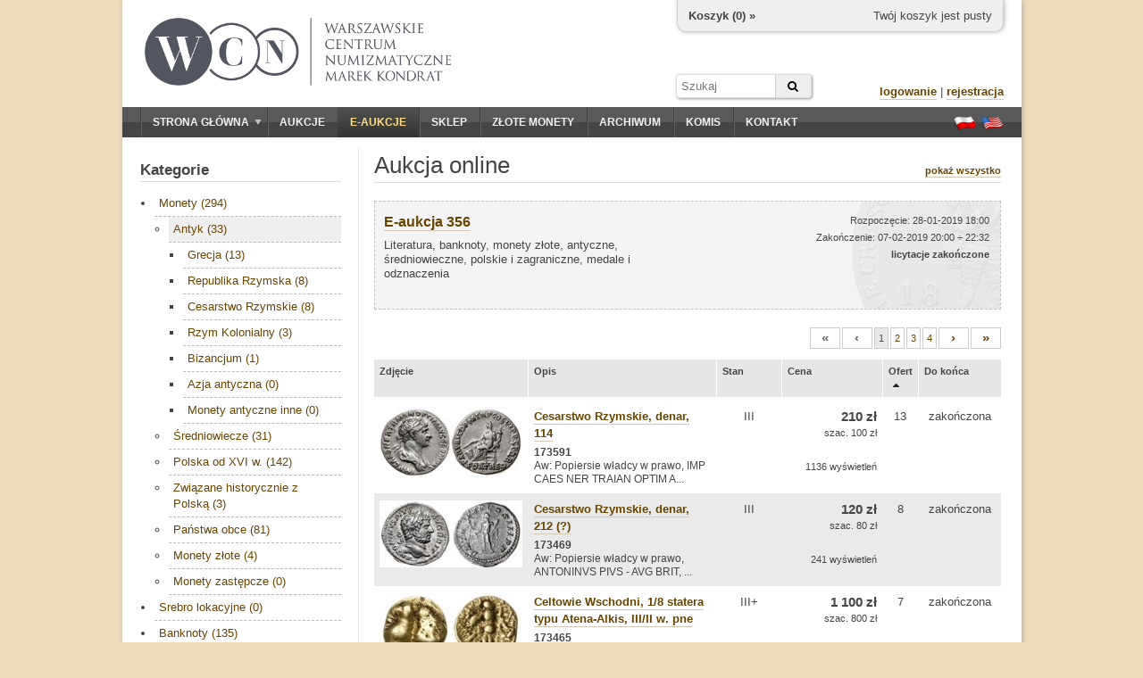

--- FILE ---
content_type: text/html; charset=utf-8
request_url: https://wcn.pl/eauctions/190207?cat=39&sc=bids&sm=d
body_size: 7190
content:
<!DOCTYPE HTML PUBLIC "-//W3C//DTD HTML 4.01//EN" "http://www.w3.org/TR/html4/strict.dtd">
<html>
<head>
    <meta charset="utf-8">
    <meta http-equiv="Content-Type" content="text/html; charset=UTF-8">
    <meta name="description" content="Literatura, banknoty, monety złote, antyczne, średniowieczne, polskie i zagraniczne, medale i odznaczenia - Zachęcamy do sprawdzenia naszych numizmatycznych aukcji online. Możesz na nich kupić historyczne waluty, papiery wartościowe, a także literaturę.">
    <meta http-equiv="Content-Language" content="pl">
    <meta name="copyright" content="&copy; 2011 WCN. Wszelkie prawa zastrzeżone">
    <title>Literatura, banknoty, monety złote, antyczne, średniowieczne, polskie i zagraniczne, medale i odznaczenia - Aukcje monet online - Warszawskie Centrum Numizmatyczne</title>

<meta name="robots" content="noindex, follow" />

    <!-- <link rel="stylesheet" type="text/css" href="/theme/jquery-ui.1722865702.css"> -->
    <link rel="stylesheet" href="https://ajax.googleapis.com/ajax/libs/jqueryui/1.11.4/themes/smoothness/jquery-ui.css">
    <link rel="stylesheet" type="text/css" href="/theme/wcn.1722865702.css">
    <link rel="stylesheet" type="text/css" href="/theme/swipebox/css/swipebox.1722865702.css">
    <link rel="stylesheet" href="https://maxcdn.bootstrapcdn.com/font-awesome/4.6.1/css/font-awesome.min.css" />

    
    <link type="text/css" href="/theme/eauction.1722865702.css" rel="stylesheet" >
    <!--[if lt IE 9]>
    <link href="/theme/ie_only.css" rel="stylesheet" type="text/css">
    <![endif]-->

    <!-- scripts -->
	<script type="text/javascript" src="https://ajax.googleapis.com/ajax/libs/jquery/1.12.2/jquery.min.js"></script>
	<script type="text/javascript" src="https://ajax.googleapis.com/ajax/libs/jqueryui/1.11.4/jquery-ui.min.js"></script>

        <script type="text/javascript" src="/js/common.1722865702.js"></script>
        <script type="text/javascript" src="/theme/swipebox/js/jquery.swipebox.1722865702.js"></script>


    
    <script type="text/javascript" src="/media/jquery/jquery.countdown.js"></script>
    <script type="text/javascript">


    if (ie && ie < 8.0)
        i_hate_this_browser();

    $(function() {
        if (!cookies_enabled)
            $('#no-cookies').append(msg_no_cookies).show();

        if (ie && ie < 8.0)
            $('#old-browser').append(msg_old_browser).show();

        $(".lightbox").lightBox({singleImage: true});
        $(".jqzoom").jqzoom({preloadImages:false,preloadText:'',zoomWidth:240,zoomHeight:240});

        flash = $('#flash');
        flash.jnotifyInizialize({oneAtTime:false,appendType:'append'});

        //blink_special();

        $.datepicker.regional["pl"]={closeText:"Zamknij",prevText:"&#x3c;Poprzedni",nextText:"Następny&#x3e;",currentText:"Dziś",monthNames:["Styczeń","Luty","Marzec","Kwiecień","Maj","Czerwiec","Lipiec","Sierpień","Wrzesień","Październik","Listopad","Grudzień"],monthNamesShort:["Sty","Lu","Mar","Kw","Maj","Cze","Lip","Sie","Wrz","Pa","Lis","Gru"],dayNames:["Niedziela","Poniedziałek","Wtorek","Środa","Czwartek","Piątek","Sobota"],dayNamesShort:["Nie","Pn","Wt","Śr","Czw","Pt","So"],dayNamesMin:["N","Pn","Wt","Śr","Cz","Pt","So"],weekHeader:"Tydz",dateFormat:"dd.mm.yy",firstDay:1,isRTL:false,showMonthAfterYear:false,yearSuffix:""};
        $.datepicker.setDefaults($.datepicker.regional["pl"]);

    });
    </script>

    <script type="text/javascript">
    var _gaq = _gaq || [];
    _gaq.push(['_setAccount', 'UA-23685548-1']);
    _gaq.push(['_trackPageview']);

    (function() {
    var ga = document.createElement('script'); ga.type = 'text/javascript'; ga.async = true;
    ga.src = ('https:' == document.location.protocol ? 'https://ssl' : 'http://www') + '.google-analytics.com/ga.js';
    var s = document.getElementsByTagName('script')[0]; s.parentNode.insertBefore(ga, s);
    })();
    </script>
    <script type="text/javascript" src="https://apis.google.com/js/plusone.js">
    {lang: 'pl'}
    </script>

<script type="application/ld+json">
{
	"@context": "http://schema.org",
	"@type": "LocalBusiness",
	"address": {"@type": "PostalAddress",
	"addressLocality": "Warszawa",
	"streetAddress": "ul. Hoża 43/49 lok.6",
	"postalCode": "00-681",
	"addressRegion": "mazowieckie"
},
	"name": "Warszawskie Centrum Numizmatyczne Marek Kondrat",
	"email": "moneta@wcn.pl",
	"telephone": "226256797",
	"vatID": "5222509238",
	"image": "https://wcn.pl/img/wcn_graphite_dark.png"
}
</script>
</head>
<body>

<div id="page">
    <noscript>
    <div id="no-javascript" class="alert">
        <span>Twoja przegladarka ma wyłączoną obsługę JavaScript. Sklep oraz aukcje są niedostępne!</span>
    </div>
    </noscript>
    <div id="no-cookies" class="alert" style="display:none"></div>
    <div id="old-browser" class="alert" style="display:none"></div>




    <div id="header">
        <!--div style="position:absolute;z-index:10;left: 16px;top: -4px;">
            <a href="/" title="Przejdź do strony głównej"><img src="/theme/santas_hat.png" alt="Logo WCN"></a>
        </div-->
        <div id="logo" style="top:20px;left:25px;">
            <!--a href="/" title="Przejdź do strony głównej"><img src="/theme/logo2.png" alt="Logo WCN"></a-->
            <a href="/" title="Przejdź do strony głównej"><img src="/img/wcn_graphite_dark_mk.png" alt="Warszawskie Centrum Numizmatyczne"></a>
        </div>

        
<div id="minicart">
    <div class="cart-links">
        <span class="cart-empty">Twój koszyk jest pusty</span>
        <span class="cart-order" style="display:none"><a href="/order/new" class="nicer">złóż zamówienie</a></span>
    </div>

    <div class="cart-status">
        <a href="/account/cart">Koszyk (<span class="cart-count">0</span>) »</a>
    </div>

    <div class="cart-value">
        Wartość: <span>0</span>
    </div>
</div>

<script type="text/javascript">

var mini_cart = new MiniCart(logged, 0, '6970ab6fa05b23-14562351');

$(function() {
    if (cookies_enabled) {
        mini_cart.init('Wystąpił błąd');
    }
});

</script>
        
		<form action="/archive" method="GET" id="headersearch">
			<input type="text" name="q" class="text" value="" placeholder="Szukaj" /><button type="submit" class="submit"><i class="fa fa-search"></i></button>
		</form>

        <div id="userbox">

                    <div>
                <a href="/auth/login" class="nicer strong">logowanie</a> |
                <a href="/auth/register" class="nicer strong">rejestracja</a>
            </div>
                </div>

        <!--div id="important">
                    </div-->

    </div>

    <div id="navbar" class="clearfix">
        <div id="mainmenu">
            <ul><li class="expandable"><a href="/"><span class="expander"></span>Strona główna</a><ul><li><a href="/commission">Sprzedaż komisowa</a></li><li><a href="/monety-srebrne">Monety srebrne</a></li></ul></li><li><a href="/auctions">Aukcje</a></li><li><a href="/eauctions" style="color:#ffdd83;" class="selected special-item">E-aukcje</a></li><li><a href="/shop">Sklep</a></li><li><a href="https://inwestycje.wcn.pl">Złote monety</a></li><li><a href="/archive">Archiwum</a></li><li><a href="/commission">Komis</a></li><li><a href="/contact">Kontakt</a></li></ul>        </div>
        <div id="languages">
            <a href="/lang/pl" title="Ustaw język polski"><span class="flag flag-pl"></span></a>
            <a href="/lang/en" title="Switch to english language"><span class="flag flag-en"></span></a>
        </div>
    </div>

    <div id="content_wrapper" class="clearfix content_shared">
                <div id="sidebar">
            <div class="side-box">
    <h3 class="side-box-title">
        <a href="/eauctions/190207">Kategorie</a>    </h3>

    <div class="side-box-content">
        <div id="shop_menu" class="menu" style="font-size: 13px;">
            <ul><li><a href="/eauctions/190207?cat=1&amp;sc=bids&amp;sm=d">Monety (294)</a><ul><li><a href="/eauctions/190207?cat=39&amp;sc=bids&amp;sm=d" class="selected">Antyk (33)</a><ul><li><a href="/eauctions/190207?cat=49&amp;sc=bids&amp;sm=d">Grecja (13)</a></li><li><a href="/eauctions/190207?cat=50&amp;sc=bids&amp;sm=d">Republika Rzymska (8)</a></li><li><a href="/eauctions/190207?cat=51&amp;sc=bids&amp;sm=d">Cesarstwo Rzymskie (8)</a></li><li><a href="/eauctions/190207?cat=52&amp;sc=bids&amp;sm=d">Rzym Kolonialny (3)</a></li><li><a href="/eauctions/190207?cat=53&amp;sc=bids&amp;sm=d">Bizancjum (1)</a></li><li><a href="/eauctions/190207?cat=116&amp;sc=bids&amp;sm=d">Azja antyczna (0)</a></li><li><a href="/eauctions/190207?cat=119&amp;sc=bids&amp;sm=d">Monety antyczne inne (0)</a></li></ul></li><li><a href="/eauctions/190207?cat=40&amp;sc=bids&amp;sm=d">Średniowiecze (31)</a></li><li><a href="/eauctions/190207?cat=41&amp;sc=bids&amp;sm=d">Polska od XVI w. (142)</a></li><li><a href="/eauctions/190207?cat=42&amp;sc=bids&amp;sm=d">Związane historycznie z Polską (3)</a></li><li><a href="/eauctions/190207?cat=43&amp;sc=bids&amp;sm=d">Państwa obce (81)</a></li><li><a href="/eauctions/190207?cat=8&amp;sc=bids&amp;sm=d">Monety złote (4)</a></li><li><a href="/eauctions/190207?cat=10&amp;sc=bids&amp;sm=d">Monety zastępcze (0)</a></li></ul></li><li><a href="/eauctions/190207?cat=100&amp;sc=bids&amp;sm=d">Srebro lokacyjne (0)</a></li><li><a href="/eauctions/190207?cat=2&amp;sc=bids&amp;sm=d">Banknoty (135)</a></li><li><a href="/eauctions/190207?cat=3&amp;sc=bids&amp;sm=d">Medale (11)</a></li><li><a href="/eauctions/190207?cat=4&amp;sc=bids&amp;sm=d">Odznaczenia i ordery (7)</a></li><li><a href="/eauctions/190207?cat=5&amp;sc=bids&amp;sm=d">Papiery wartościowe (1)</a></li><li><a href="/eauctions/190207?cat=28&amp;sc=bids&amp;sm=d">Plakiety (1)</a></li><li><a href="/eauctions/190207?cat=111&amp;sc=bids&amp;sm=d">Monety Kolekcjonerskie (lustrzanki) (0)</a></li><li><a href="/eauctions/190207?cat=6&amp;sc=bids&amp;sm=d">Literatura (9)</a></li><li><a href="/eauctions/190207?cat=101&amp;sc=bids&amp;sm=d">Varia (0)</a></li><li><a href="/eauctions/190207?cat=120&amp;sc=bids&amp;sm=d">Liczmany i żetony (0)</a></li></ul>        </div>
    </div>

    <div class="side-box-more">
        <div><a href="/eauctions/rules" class="nicer strong">regulamin »</a></div>
    </div>

</div>


<div class="side-box">

    <h3 class="side-box-title">
        <a href="/eauctions/190207">Top 10</a>    </h3>

    <div class="side-box-content">
        <div style="font-size: 13px;">
            <div style="margin-bottom: 16px; overflow: hidden;"><a href="/eauctions/190207/111564"><img src="//foto.wcn.pl/sklep/low/173444.jpg" style="width: 60px; float:left;"></a><div style="margin-left: 72px; font-size: 11px;"><a href="/eauctions/190207/111564" class="nicer">Polska, złotówka, 1766 FS</a><br><b>3 600 zł</b></div></div><div style="margin-bottom: 16px; overflow: hidden;"><a href="/eauctions/190207/111412"><img src="//foto.wcn.pl/sklep/low/173701.jpg" style="width: 60px; float:left;"></a><div style="margin-left: 72px; font-size: 11px;"><a href="/eauctions/190207/111412" class="nicer">Polska, 100 złotych, 15.01.1975</a><br><b>380 zł</b></div></div><div style="margin-bottom: 16px; overflow: hidden;"><a href="/eauctions/190207/111589"><img src="//foto.wcn.pl/sklep/low/173341.jpg" style="width: 60px; float:left;"></a><div style="margin-left: 72px; font-size: 11px;"><a href="/eauctions/190207/111589" class="nicer">Polska, 20 groszy, 1923</a><br><b>340 zł</b></div></div><div style="margin-bottom: 16px; overflow: hidden;"><a href="/eauctions/190207/111450"><img src="//foto.wcn.pl/sklep/low/206726.jpg" style="width: 60px; float:left;"></a><div style="margin-left: 72px; font-size: 11px;"><a href="/eauctions/190207/111450" class="nicer">Rosja, zestaw 4 banknotów</a><br><b>560 zł</b></div></div><div style="margin-bottom: 16px; overflow: hidden;"><a href="/eauctions/190207/111542"><img src="//foto.wcn.pl/sklep/low/173443.jpg" style="width: 60px; float:left;"></a><div style="margin-left: 72px; font-size: 11px;"><a href="/eauctions/190207/111542" class="nicer">Polska, ort, 1623</a><br><b>430 zł</b></div></div><div style="margin-bottom: 16px; overflow: hidden;"><a href="/eauctions/190207/111358"><img src="//foto.wcn.pl/sklep/low/173695.jpg" style="width: 60px; float:left;"></a><div style="margin-left: 72px; font-size: 11px;"><a href="/eauctions/190207/111358" class="nicer">Polska, 2 złote, 28.02.1919</a><br><b>940 zł</b></div></div><div style="margin-bottom: 16px; overflow: hidden;"><a href="/eauctions/190207/111704"><img src="//foto.wcn.pl/sklep/low/173513.jpg" style="width: 60px; float:left;"></a><div style="margin-left: 72px; font-size: 11px;"><a href="/eauctions/190207/111704" class="nicer">Niderlandy, 2 1/2 guldena, 1872</a><br><b>320 zł</b></div></div><div style="margin-bottom: 16px; overflow: hidden;"><a href="/eauctions/190207/111329"><img src="//foto.wcn.pl/sklep/low/173802.jpg" style="width: 60px; float:left;"></a><div style="margin-left: 72px; font-size: 11px;"><a href="/eauctions/190207/111329" class="nicer">Polska, 100 marek, 4.04.1918</a><br><b>410 zł</b></div></div><div style="margin-bottom: 16px; overflow: hidden;"><a href="/eauctions/190207/111336"><img src="//foto.wcn.pl/sklep/low/173805.jpg" style="width: 60px; float:left;"></a><div style="margin-left: 72px; font-size: 11px;"><a href="/eauctions/190207/111336" class="nicer">Polska, 100 marek polskich, 15.02.1919</a><br><b>300 zł</b></div></div><div style="margin-bottom: 16px; overflow: hidden;"><a href="/eauctions/190207/111551"><img src="//foto.wcn.pl/sklep/low/173337.jpg" style="width: 60px; float:left;"></a><div style="margin-left: 72px; font-size: 11px;"><a href="/eauctions/190207/111551" class="nicer">Polska, trojak, 1594</a><br><b>780 zł</b></div></div>        </div>
    </div>

</div>

<div class="side-box">

    <h3 class="side-box-title">
        Zasady licytacji    </h3>

    <div class="side-box-content">
        <p>
            Przed przystąpieniem do licytacji na danej aukcji należy wypełnić akces aukcji online oraz zaakceptować <a href="/eauctions/rules" class="nicer rules">regulamin</a>.
        </p>
        <p>
            Składane oferty muszą być wielokrotnością <a href="/eauctions/rules" class="nicer increments-btn">stopnia przebicia</a> w danym przedziale wartości.
            Jeśli Twoja oferta zostanie przyjęta i będzie najwyższa, system automatycznej licytacji będzie licytował za Ciebie.
            Nie przekraczając Twojej maksymalnej oferty, będzie składał minimalne oferty potrzebne do przebicia innych licytujacych.
        </p>
    </div>

    <div class="side-box-more">

    </div>

</div>

        </div>        <div id="content">
            <div id="title">
    <h1>Aukcja online</h1>

    <div>
        <a href="/eauctions/190207" class="nicer strong">pokaż wszystko</a>
            </div>

</div>



<div id="eauction-info-357" class="eauction-info eauction-inactive">
    <div style="height: 100%;">
        <div class="eauction-title">
            <a href="/eauctions/190207" class="nicer strong">E-aukcja 356</a>
        </div>

        <div class="eauction-name">
            Literatura, banknoty, monety złote, antyczne, średniowieczne, polskie i zagraniczne, medale i odznaczenia
                    </div>

        <div class="eauction-status">
            Rozpoczęcie: 28-01-2019 18:00<br>
            Zakończenie: 07-02-2019 20:00 ÷ 22:32<br>
            <span id="state-357" style="font-size: 11px; font-weight: bold">licytacje zakończone</span>
        </div>

        
    </div>

    	
	<div class="eauction-join">
					</div>
	
</div>


<script type="text/javascript">
$(function() {

    $('#eauction-info-357').click(function() {
        document.location.href = window.location.protocol + '//' + window.location.host + '/eauctions/190207';
        return false;
    });

    $('#eauction-info-357 a').click(function(e) {
        e.stopPropagation();
        return true;
    });

    
    $('#countdown-357').countdown({
        until: 0,
        onExpiry: function() {
            $(this).countdown('destroy');
            $('#state-357').text('licytacje zakończone');
            $('#eauction-info-357').addClass('eauction-inactive');
        },
        compact: true,
        format: 'DHMS',
        description: ''
    });

    $('#totals-btn_357').click(function() {
        $('#totals-dlg_357').dialog({
            resizable: false,
            height: 300,
            width: 400,
            modal: true,
            title: 'Totale',
            buttons: { OK: function() { $(this).dialog("close"); }}
        });
        return false;
    });
});
</script>






<div class="pagination"><ul>
			<li><a name="inactive" class="strong">&#171;</a></li>
				<li><a name="inactive" class="strong">&#8249;</a></li>
						<li><a name="selected">1</a></li>
							<li><a href="/eauctions/190207?cat=39&sc=bids&sm=d&page=2">2</a></li>
							<li><a href="/eauctions/190207?cat=39&sc=bids&sm=d&page=3">3</a></li>
							<li><a href="/eauctions/190207?cat=39&sc=bids&sm=d&page=4">4</a></li>
						<li><a href="/eauctions/190207?cat=39&sc=bids&sm=d&page=2" rel="next" class="strong">&#8250;</a></li>
				<li><a href="/eauctions/190207?cat=39&sc=bids&sm=d&page=4" rel="last" class="strong">&#187;</a></li>
	</ul></div>

<div>
<table class="items alternate">
<thead><tr>

    <th>
        Zdjęcie    </th>
    <th>
        Opis    </th>
    <th style="width: 60px;">
       <a href="/eauctions/190207?cat=39&sc=number&sm=a" title="Sortuj według: Stan"><span style="float:left;">Stan</span></a>    </th>
    <th style="width: 100px; text-align: right;">
        <a href="/eauctions/190207?cat=39&sc=price&sm=d" title="Sortuj według: Cena"><span style="float:left;">Cena</span></a>    </th>
    <th style="width: 26px; text-align: center;">
        <a href="/eauctions/190207?cat=39&sc=bids&sm=a" title="Sortuj według: Ofert"><span style="float:left;">Ofert</span><span class="ui-icon ui-icon-triangle-1-n" style="float:left;margin-left:1px;"></span></a>    </th>
    <th style="width: 80px; text-align: center;">
        <a href="/eauctions/190207?cat=39&sc=end&sm=a" title="Sortuj według: Do końca"><span style="float:left;">Do końca</span></a>    </th>
</tr></thead>
<tbody>




    <tr>

    <td class="thumb-small-cell"><div class="thumb-wrapper">
        <a class="swipebox" href="//foto.wcn.pl/sklep/full/173591.jpg" title="Cesarstwo Rzymskie, denar, 114"><img class="thumb" src="//foto.wcn.pl/sklep/low/173591.jpg" alt="Cesarstwo Rzymskie, denar, 114"></a>
    </div>
    </td>
    <td>
	<a href="/eauctions/190207/details/111492/Cesarstwo-Rzymskie-denar-114" class="nicer strong">Cesarstwo Rzymskie, denar, 114</a>
	<div style="font-size:12px;margin-top:5px;line-height:1.25">
		<strong>173591</strong><br/>
					Aw: Popiersie władcy w prawo, IMP CAES NER TRAIAN OPTIM A...			</div>

        	<td class="center">III</td>
	</td><td style="text-align: right;">
    <p style="font-size:15px;font-weight:bold;margin:0;">210 zł</p><p style="font-size:11px;line-height:14px;margin:2px 0;">szac. 100 zł</p>
    <p style="font-size:11px;margin-top:2em;">
    1136 wyświetleń    </p>
    </td>

    <td style="text-align: center;">
        13    </td>

    <td style="text-align: center; white-space: nowrap;">
        zakończona    </td>

    </tr>

    <tr>

    <td class="thumb-small-cell"><div class="thumb-wrapper">
        <a class="swipebox" href="//foto.wcn.pl/sklep/full/173469.jpg" title="Cesarstwo Rzymskie, denar, 212 (?)"><img class="thumb" src="//foto.wcn.pl/sklep/low/173469.jpg" alt="Cesarstwo Rzymskie, denar, 212 (?)"></a>
    </div>
    </td>
    <td>
	<a href="/eauctions/190207/details/111494/Cesarstwo-Rzymskie-denar-212-" class="nicer strong">Cesarstwo Rzymskie, denar, 212 (?)</a>
	<div style="font-size:12px;margin-top:5px;line-height:1.25">
		<strong>173469</strong><br/>
					Aw: Popiersie władcy w prawo, ANTONINVS PIVS - AVG BRIT, ...			</div>

        	<td class="center">III</td>
	</td><td style="text-align: right;">
    <p style="font-size:15px;font-weight:bold;margin:0;">120 zł</p><p style="font-size:11px;line-height:14px;margin:2px 0;">szac. 80 zł</p>
    <p style="font-size:11px;margin-top:2em;">
    241 wyświetleń    </p>
    </td>

    <td style="text-align: center;">
        8    </td>

    <td style="text-align: center; white-space: nowrap;">
        zakończona    </td>

    </tr>

    <tr>

    <td class="thumb-small-cell"><div class="thumb-wrapper">
        <a class="swipebox" href="//foto.wcn.pl/sklep/full/173465.jpg" title="Celtowie Wschodni, 1/8 statera typu Atena-Alkis, III/II w. pne"><img class="thumb" src="//foto.wcn.pl/sklep/low/173465.jpg" alt="Celtowie Wschodni, 1/8 statera typu Atena-Alkis, III/II w. pne"></a>
    </div>
    </td>
    <td>
	<a href="/eauctions/190207/details/111463/Celtowie-Wschodni-18-statera-typu-Atena-Alkis-IIIII-w-pne" class="nicer strong">Celtowie Wschodni, 1/8 statera typu Atena-Alkis, III/II w. pne</a>
	<div style="font-size:12px;margin-top:5px;line-height:1.25">
		<strong>173465</strong><br/>
					Aw: Schematyczna głowa Ateny w prawo, Rw: Atena krocząca ...			</div>

        	<td class="center">III+</td>
	</td><td style="text-align: right;">
    <p style="font-size:15px;font-weight:bold;margin:0;">1 100 zł</p><p style="font-size:11px;line-height:14px;margin:2px 0;">szac. 800 zł</p>
    <p style="font-size:11px;margin-top:2em;">
    942 wyświetleń    </p>
    </td>

    <td style="text-align: center;">
        7    </td>

    <td style="text-align: center; white-space: nowrap;">
        zakończona    </td>

    </tr>

    <tr>

    <td class="thumb-small-cell"><div class="thumb-wrapper">
        <a class="swipebox" href="//foto.wcn.pl/sklep/full/173593.jpg" title="Cesarstwo Rzymskie, denar, 88"><img class="thumb" src="//foto.wcn.pl/sklep/low/173593.jpg" alt="Cesarstwo Rzymskie, denar, 88"></a>
    </div>
    </td>
    <td>
	<a href="/eauctions/190207/details/111488/Cesarstwo-Rzymskie-denar-88" class="nicer strong">Cesarstwo Rzymskie, denar, 88</a>
	<div style="font-size:12px;margin-top:5px;line-height:1.25">
		<strong>173593</strong><br/>
					Aw: Głowa władcy w prawo. IMP CAES DOMIT AVG GERM P M TR ...			</div>

        	<td class="center">III</td>
	</td><td style="text-align: right;">
    <p style="font-size:15px;font-weight:bold;margin:0;">170 zł</p><p style="font-size:11px;line-height:14px;margin:2px 0;">szac. 100 zł</p>
    <p style="font-size:11px;margin-top:2em;">
    454 wyświetleń    </p>
    </td>

    <td style="text-align: center;">
        7    </td>

    <td style="text-align: center; white-space: nowrap;">
        zakończona    </td>

    </tr>

    <tr>

    <td class="thumb-small-cell"><div class="thumb-wrapper">
        <a class="swipebox" href="//foto.wcn.pl/sklep/full/173592.jpg" title="Cesarstwo Rzymskie, denar, 103-111"><img class="thumb" src="//foto.wcn.pl/sklep/low/173592.jpg" alt="Cesarstwo Rzymskie, denar, 103-111"></a>
    </div>
    </td>
    <td>
	<a href="/eauctions/190207/details/111491/Cesarstwo-Rzymskie-denar-103-111" class="nicer strong">Cesarstwo Rzymskie, denar, 103-111</a>
	<div style="font-size:12px;margin-top:5px;line-height:1.25">
		<strong>173592</strong><br/>
					Aw: Głowa cesarza w prawo, IMP TRAIANO AVG GER DAC P M TR...			</div>

        	<td class="center">III/III-</td>
	</td><td style="text-align: right;">
    <p style="font-size:15px;font-weight:bold;margin:0;">160 zł</p><p style="font-size:11px;line-height:14px;margin:2px 0;">szac. 100 zł</p>
    <p style="font-size:11px;margin-top:2em;">
    248 wyświetleń    </p>
    </td>

    <td style="text-align: center;">
        7    </td>

    <td style="text-align: center; white-space: nowrap;">
        zakończona    </td>

    </tr>

    <tr>

    <td class="thumb-small-cell"><div class="thumb-wrapper">
        <a class="swipebox" href="//foto.wcn.pl/sklep/full/173576.jpg" title="Grecja i posthellenistyczne, tetradrachma, 285-246 pne"><img class="thumb" src="//foto.wcn.pl/sklep/low/173576.jpg" alt="Grecja i posthellenistyczne, tetradrachma, 285-246 pne"></a>
    </div>
    </td>
    <td>
	<a href="/eauctions/190207/details/111468/Grecja-i-posthellenistyczne-tetradrachma-285-246-pne" class="nicer strong">Grecja i posthellenistyczne, tetradrachma, 285-246 pne</a>
	<div style="font-size:12px;margin-top:5px;line-height:1.25">
		<strong>173576</strong><br/>
					Aw: Głowa króla w prawo; Rw: Orzeł stojący na piorunach w...			</div>

        	<td class="center">III</td>
	</td><td style="text-align: right;">
    <p style="font-size:15px;font-weight:bold;margin:0;">780 zł</p><p style="font-size:11px;line-height:14px;margin:2px 0;">szac. 400 zł</p>
    <p style="font-size:11px;margin-top:2em;">
    670 wyświetleń    </p>
    </td>

    <td style="text-align: center;">
        6    </td>

    <td style="text-align: center; white-space: nowrap;">
        zakończona    </td>

    </tr>

    <tr>

    <td class="thumb-small-cell"><div class="thumb-wrapper">
        <a class="swipebox" href="//foto.wcn.pl/sklep/full/173579.jpg" title="Grecja i posthellenistyczne, brąz, ok. 65-45 pne"><img class="thumb" src="//foto.wcn.pl/sklep/low/173579.jpg" alt="Grecja i posthellenistyczne, brąz, ok. 65-45 pne"></a>
    </div>
    </td>
    <td>
	<a href="/eauctions/190207/details/111470/Grecja-i-posthellenistyczne-braz-ok-65-45-pne" class="nicer strong">Grecja i posthellenistyczne, brąz, ok. 65-45 pne</a>
	<div style="font-size:12px;margin-top:5px;line-height:1.25">
		<strong>173579</strong><br/>
					Aw: Głowa Zeusa w prawo; Rw: Orzeł stojący na wiązce pior...			</div>

        	<td class="center">III</td>
	</td><td style="text-align: right;">
    <p style="font-size:15px;font-weight:bold;margin:0;">125 zł</p><p style="font-size:11px;line-height:14px;margin:2px 0;">szac. 100 zł</p>
    <p style="font-size:11px;margin-top:2em;">
    309 wyświetleń    </p>
    </td>

    <td style="text-align: center;">
        4    </td>

    <td style="text-align: center; white-space: nowrap;">
        zakończona    </td>

    </tr>

    <tr>

    <td class="thumb-small-cell"><div class="thumb-wrapper">
        <a class="swipebox" href="//foto.wcn.pl/sklep/full/173467.jpg" title="Celtowie Wschodni, büschelquinar, I w. pne"><img class="thumb" src="//foto.wcn.pl/sklep/low/173467.jpg" alt="Celtowie Wschodni, büschelquinar, I w. pne"></a>
    </div>
    </td>
    <td>
	<a href="/eauctions/190207/details/111477/Celtowie-Wschodni-bschelquinar-I-w-pne" class="nicer strong">Celtowie Wschodni, büschelquinar, I w. pne</a>
	<div style="font-size:12px;margin-top:5px;line-height:1.25">
		<strong>173467</strong><br/>
					Aw: Cztery kulki wokół którego ornament z łuków, Rw: Koń ...			</div>

        	<td class="center">III+</td>
	</td><td style="text-align: right;">
    <p style="font-size:15px;font-weight:bold;margin:0;">410 zł</p><p style="font-size:11px;line-height:14px;margin:2px 0;">szac. 400 zł</p>
    <p style="font-size:11px;margin-top:2em;">
    449 wyświetleń    </p>
    </td>

    <td style="text-align: center;">
        4    </td>

    <td style="text-align: center; white-space: nowrap;">
        zakończona    </td>

    </tr>

    <tr>

    <td class="thumb-small-cell"><div class="thumb-wrapper">
        <a class="swipebox" href="//foto.wcn.pl/sklep/full/173468.jpg" title="Celtowie Wschodni, drachma typu kapostal"><img class="thumb" src="//foto.wcn.pl/sklep/low/173468.jpg" alt="Celtowie Wschodni, drachma typu kapostal"></a>
    </div>
    </td>
    <td>
	<a href="/eauctions/190207/details/111478/Celtowie-Wschodni-drachma-typu-kapostal" class="nicer strong">Celtowie Wschodni, drachma typu kapostal</a>
	<div style="font-size:12px;margin-top:5px;line-height:1.25">
		<strong>173468</strong><br/>
					Aw: Głowa w prawo, Rw: Koń z jeźdźcem (?) w lewo			</div>

        	<td class="center">III+</td>
	</td><td style="text-align: right;">
    <p style="font-size:15px;font-weight:bold;margin:0;">300 zł</p><p style="font-size:11px;line-height:14px;margin:2px 0;">szac. 400 zł</p>
    <p style="font-size:11px;margin-top:2em;">
    412 wyświetleń    </p>
    </td>

    <td style="text-align: center;">
        4    </td>

    <td style="text-align: center; white-space: nowrap;">
        zakończona    </td>

    </tr>

    <tr>

    <td class="thumb-small-cell"><div class="thumb-wrapper">
        <a class="swipebox" href="//foto.wcn.pl/sklep/full/173466.jpg" title="Celtowie Wschodni, drachma typu kapostal"><img class="thumb" src="//foto.wcn.pl/sklep/low/173466.jpg" alt="Celtowie Wschodni, drachma typu kapostal"></a>
    </div>
    </td>
    <td>
	<a href="/eauctions/190207/details/111479/Celtowie-Wschodni-drachma-typu-kapostal" class="nicer strong">Celtowie Wschodni, drachma typu kapostal</a>
	<div style="font-size:12px;margin-top:5px;line-height:1.25">
		<strong>173466</strong><br/>
					Aw: Schematyczna głowa w prawo, Rw: czworonożne zwierzę (?)			</div>

        	<td class="center">III</td>
	</td><td style="text-align: right;">
    <p style="font-size:15px;font-weight:bold;margin:0;">240 zł</p><p style="font-size:11px;line-height:14px;margin:2px 0;">szac. 200 zł</p>
    <p style="font-size:11px;margin-top:2em;">
    245 wyświetleń    </p>
    </td>

    <td style="text-align: center;">
        4    </td>

    <td style="text-align: center; white-space: nowrap;">
        zakończona    </td>

    </tr>

</tbody>
</table>
</div>


<div class="pagination"><ul>
			<li><a name="inactive" class="strong">&#171;</a></li>
				<li><a name="inactive" class="strong">&#8249;</a></li>
						<li><a name="selected">1</a></li>
							<li><a href="/eauctions/190207?cat=39&sc=bids&sm=d&page=2">2</a></li>
							<li><a href="/eauctions/190207?cat=39&sc=bids&sm=d&page=3">3</a></li>
							<li><a href="/eauctions/190207?cat=39&sc=bids&sm=d&page=4">4</a></li>
						<li><a href="/eauctions/190207?cat=39&sc=bids&sm=d&page=2" rel="next" class="strong">&#8250;</a></li>
				<li><a href="/eauctions/190207?cat=39&sc=bids&sm=d&page=4" rel="last" class="strong">&#187;</a></li>
	</ul></div>


<p style="font-size: 11px; margin-top: 40px;">
Do wylicytowanych pozycji doliczana jest <b>opłata aukcyjna</b> WCN w wysokości 5%. Prosimy dokładnie zapoznać się z <a href="/eauctions/rules" class="nicer rules">regulaminem</a> aukcji online.</p>

        </div>
    </div>



    <div id="footer">
        <hr>
        <p>Copyright © WCN 2011. Wszelkie prawa zastrzeżone.</p>
        <p>Warszawskie Centrum Numizmatyczne | ul. Hoża 43/49 lok. 6, 00-681 Warszawa | e-mail: <a href="mailto:moneta@wcn.pl">moneta@wcn.pl</a> | tel. <a href="tel:+48226256797">(+48) 22 625 67 97</a></p>
        <p>
            <a href="/commission">wycena, komis, skup</a> | <a href="/gold">złote monety</a> | <a href="/monety-srebrne">srebro</a><br><a href="/rules">regulamin</a> | <a href="/help">pomoc</a> | <a href="/contact">kontakt</a>        </p>

        <div style="text-align:center;margin:10px;" class="code">[ server time: 2026-01-21 11:33:19 +0100 CET ]</div>

                <div id="social-buttons" style="position:absolute;overflow:hidden;top:30px;right:20px;">
            <div>
                <g:plusone annotation="bubble" size="small"></g:plusone>
            </div>
            <!--div>
                <iframe src="//www.facebook.com/plugins/like.php?href&amp;send=false&amp;layout=box_count&amp;width=450&amp;show_faces=true&amp;action=like&amp;colorscheme=light&amp;font&amp;height=90" scrolling="no" frameborder="0" style="border:none; overflow:hidden; width:70px; height:64px;" allowTransparency="true"></iframe>
            </div-->
        </div>
        
    </div>
</div>

<div id="flash"></div>

</body>
</html>


--- FILE ---
content_type: text/html; charset=utf-8
request_url: https://accounts.google.com/o/oauth2/postmessageRelay?parent=https%3A%2F%2Fwcn.pl&jsh=m%3B%2F_%2Fscs%2Fabc-static%2F_%2Fjs%2Fk%3Dgapi.lb.en.2kN9-TZiXrM.O%2Fd%3D1%2Frs%3DAHpOoo_B4hu0FeWRuWHfxnZ3V0WubwN7Qw%2Fm%3D__features__
body_size: 161
content:
<!DOCTYPE html><html><head><title></title><meta http-equiv="content-type" content="text/html; charset=utf-8"><meta http-equiv="X-UA-Compatible" content="IE=edge"><meta name="viewport" content="width=device-width, initial-scale=1, minimum-scale=1, maximum-scale=1, user-scalable=0"><script src='https://ssl.gstatic.com/accounts/o/2580342461-postmessagerelay.js' nonce="odLyyhGcMdoL3pGc0JDD2Q"></script></head><body><script type="text/javascript" src="https://apis.google.com/js/rpc:shindig_random.js?onload=init" nonce="odLyyhGcMdoL3pGc0JDD2Q"></script></body></html>